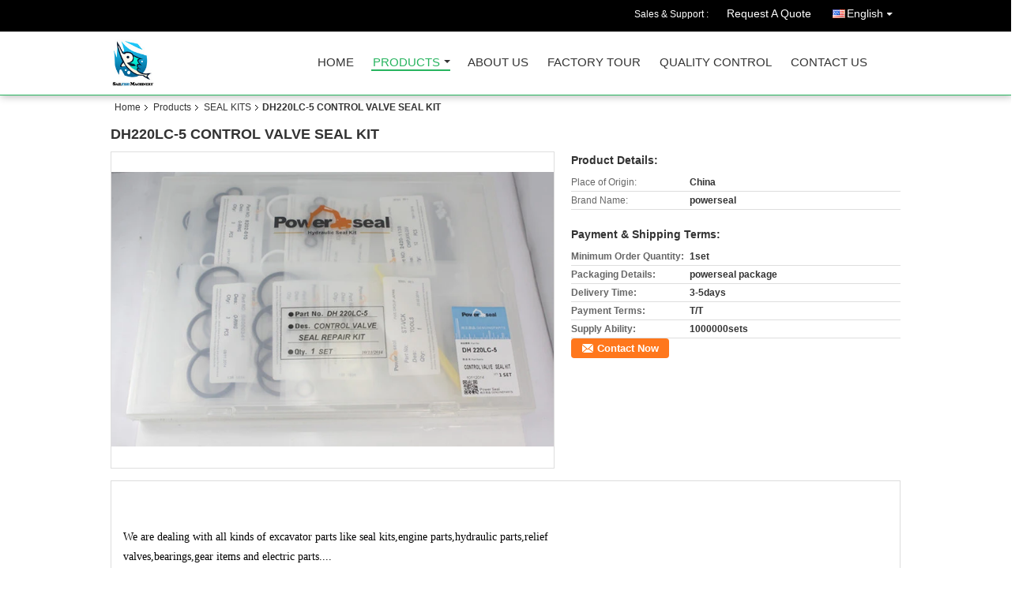

--- FILE ---
content_type: text/html
request_url: https://www.sailfish-machinery.com/sale-8201401-dh220lc-5-control-valve-seal-kit.html
body_size: 16425
content:

<!DOCTYPE html>
<html lang="en">
<head>
	<meta charset="utf-8">
	<meta http-equiv="X-UA-Compatible" content="IE=edge">
	<meta name="viewport" content="width=device-width, initial-scale=1">
    <title>DH220LC-5 CONTROL VALVE SEAL KIT</title>
    <meta name="keywords" content="SEAL KITS, DH220LC-5 CONTROL VALVE SEAL KIT, Quality SEAL KITS, SEAL KITS supplier" />
    <meta name="description" content="Quality SEAL KITS manufacturers & exporter - buy DH220LC-5 CONTROL VALVE SEAL KIT from China manufacturer." />
    <link type="text/css" rel="stylesheet"
          href="/images/global.css" media="all">
    <link type="text/css" rel="stylesheet"
          href="/photo/sailfish-machinery/sitetpl/style/common.css" media="all">
    <script type="text/javascript" src="/js/jquery.js"></script>
    <script type="text/javascript" src="/js/common.js"></script>
<meta property="og:title" content="DH220LC-5 CONTROL VALVE SEAL KIT" />
<meta property="og:description" content="Quality SEAL KITS manufacturers & exporter - buy DH220LC-5 CONTROL VALVE SEAL KIT from China manufacturer." />
<meta property="og:type" content="product" />
<meta property="og:availability" content="instock" />
<meta property="og:site_name" content="Guangzhou Sailfish Machinery&amp;Equipment Co., Ltd." />
<meta property="og:url" content="https://www.sailfish-machinery.com/sale-8201401-dh220lc-5-control-valve-seal-kit.html" />
<meta property="og:image" content="https://www.sailfish-machinery.com/photo/ps12564796-dh220lc_5_control_valve_seal_kit.jpg" />
<link rel="canonical" href="https://www.sailfish-machinery.com/sale-8201401-dh220lc-5-control-valve-seal-kit.html" />
<link rel="alternate" href="https://m.sailfish-machinery.com/sale-8201401-dh220lc-5-control-valve-seal-kit.html" media="only screen and (max-width: 640px)" />
<style type="text/css">
/*<![CDATA[*/
.consent__cookie {position: fixed;top: 0;left: 0;width: 100%;height: 0%;z-index: 100000;}.consent__cookie_bg {position: fixed;top: 0;left: 0;width: 100%;height: 100%;background: #000;opacity: .6;display: none }.consent__cookie_rel {position: fixed;bottom:0;left: 0;width: 100%;background: #fff;display: -webkit-box;display: -ms-flexbox;display: flex;flex-wrap: wrap;padding: 24px 80px;-webkit-box-sizing: border-box;box-sizing: border-box;-webkit-box-pack: justify;-ms-flex-pack: justify;justify-content: space-between;-webkit-transition: all ease-in-out .3s;transition: all ease-in-out .3s }.consent__close {position: absolute;top: 20px;right: 20px;cursor: pointer }.consent__close svg {fill: #777 }.consent__close:hover svg {fill: #000 }.consent__cookie_box {flex: 1;word-break: break-word;}.consent__warm {color: #777;font-size: 16px;margin-bottom: 12px;line-height: 19px }.consent__title {color: #333;font-size: 20px;font-weight: 600;margin-bottom: 12px;line-height: 23px }.consent__itxt {color: #333;font-size: 14px;margin-bottom: 12px;display: -webkit-box;display: -ms-flexbox;display: flex;-webkit-box-align: center;-ms-flex-align: center;align-items: center }.consent__itxt i {display: -webkit-inline-box;display: -ms-inline-flexbox;display: inline-flex;width: 28px;height: 28px;border-radius: 50%;background: #e0f9e9;margin-right: 8px;-webkit-box-align: center;-ms-flex-align: center;align-items: center;-webkit-box-pack: center;-ms-flex-pack: center;justify-content: center }.consent__itxt svg {fill: #3ca860 }.consent__txt {color: #a6a6a6;font-size: 14px;margin-bottom: 8px;line-height: 17px }.consent__btns {display: -webkit-box;display: -ms-flexbox;display: flex;-webkit-box-orient: vertical;-webkit-box-direction: normal;-ms-flex-direction: column;flex-direction: column;-webkit-box-pack: center;-ms-flex-pack: center;justify-content: center;flex-shrink: 0;}.consent__btn {width: 280px;height: 40px;line-height: 40px;text-align: center;background: #3ca860;color: #fff;border-radius: 4px;margin: 8px 0;-webkit-box-sizing: border-box;box-sizing: border-box;cursor: pointer;font-size:14px}.consent__btn:hover {background: #00823b }.consent__btn.empty {color: #3ca860;border: 1px solid #3ca860;background: #fff }.consent__btn.empty:hover {background: #3ca860;color: #fff }.open .consent__cookie_bg {display: block }.open .consent__cookie_rel {bottom: 0 }@media (max-width: 760px) {.consent__btns {width: 100%;align-items: center;}.consent__cookie_rel {padding: 20px 24px }}.consent__cookie.open {display: block;}.consent__cookie {display: none;}
/*]]>*/
</style>
<script type="text/javascript">
/*<![CDATA[*/
window.isvideotpl = 0;window.detailurl = '';
var isShowGuide=0;showGuideColor=0;var company_type = 4;var webim_domain = '';

var colorUrl = '';
var aisearch = 0;
var selfUrl = '';
window.playerReportUrl='/vod/view_count/report';
var query_string = ["Products","Detail"];
var g_tp = '';
var customtplcolor = 99106;
window.predomainsub = "";
/*]]>*/
</script>
</head>
<body>
<div class="cont_header cont_header_01">
   <style>
.f_header_main_raq .select_language dt div:hover,
.f_header_main_raq .select_language dt div:hover
 {
    color: #ce7500;;
    text-decoration: underline;
}
.f_header_main_raq .select_language dt div{
    color: #333;
}
</style>
<div class="f_header_main_raq">
        <div class="head_top">
        <div class="head_top_inner">
                        <span class="tel_num">Sales & Support : <font id="hourZone"></font> </span>
                        <a class="raq" target="_blank" title="Guangzhou Sailfish Machinery&amp;Equipment Co., Ltd." href="/contactnow.html">Request A Quote</a>                                        <div class="select_language_wrap" id="selectlang">
                                        <a id="tranimg" href="javascript:void(0)"   class="ope english">English<span class="w_arrow"></span>
                    </a>
                    <dl class="select_language">
                                                    <dt class="english">
                                                            <a title="China good quality ENGINE PARTS  on sales" href="https://www.sailfish-machinery.com/sale-8201401-dh220lc-5-control-valve-seal-kit.html">English</a>                            </dt>
                                                    <dt class="spanish">
                                                            <a title="China good quality ENGINE PARTS  on sales" href="https://spanish.sailfish-machinery.com/sale-8201401-dh220lc-5-control-valve-seal-kit.html">Spanish</a>                            </dt>
                                            </dl>
                </div>
                    </div>
    </div>
    <div class="head_bottom" id="head_menu">
        <a title="China ENGINE PARTS manufacturer" href="//www.sailfish-machinery.com"><img class="logo_wrap" onerror="$(this).parent().hide();" src="/logo.gif" alt="China ENGINE PARTS manufacturer" /></a>        <ul>
                                                                <li id="headHome" >
                        <a class="nav_a" target="_self" title="Guangzhou Sailfish Machinery&amp;Equipment Co., Ltd." href="/">Home</a>                    </li>
                                                                                <li id="productLi" class="cur">
                        <a class="nav_a" target="_self" title="Guangzhou Sailfish Machinery&amp;Equipment Co., Ltd." href="/products.html">Products</a>                        <div class="products">
                                                            <a title="ENGINE PARTS" href="/supplier-138319-engine-parts">ENGINE PARTS</a>                                                            <a title="SEAL KITS" href="/supplier-138321-seal-kits">SEAL KITS</a>                                                            <a title="HYDRAULIC PARTS" href="/supplier-138320-hydraulic-parts">HYDRAULIC PARTS</a>                                                            <a title="RELIEF VALVES" href="/supplier-138322-relief-valves">RELIEF VALVES</a>                                                            <a title="BEARING" href="/supplier-138323-bearing">BEARING</a>                                                            <a title="ELECTRIC PARTS" href="/supplier-138324-electric-parts">ELECTRIC PARTS</a>                                                            <a title="GEAR" href="/supplier-138325-gear">GEAR</a>                                                            <a title="CONTROL PILOT AND FOOT PEDAL" href="/supplier-220937-control-pilot-and-foot-pedal">CONTROL PILOT AND FOOT PEDAL</a>                                                            <a title="OIL PUMP" href="/supplier-220939-oil-pump">OIL PUMP</a>                                                            <a title="TURBOCHARGE" href="/supplier-220940-turbocharge">TURBOCHARGE</a>                                                    </div>
                    </li>
                                                                                <li id="headAboutUs" >
                        <a class="nav_a" target="_self" title="Guangzhou Sailfish Machinery&amp;Equipment Co., Ltd." href="/aboutus.html">About Us</a>                    </li>
                                                                                <li id="headFactorytour" >
                        <a class="nav_a" target="_self" title="Guangzhou Sailfish Machinery&amp;Equipment Co., Ltd." href="/factory.html">Factory Tour</a>                    </li>
                                                                                <li id="headQualityControl" >
                        <a class="nav_a" target="_self" title="Guangzhou Sailfish Machinery&amp;Equipment Co., Ltd." href="/quality.html">Quality Control</a>                    </li>
                                                                                <li id="headContactUs" >
                        <a class="nav_a" target="_self" title="Guangzhou Sailfish Machinery&amp;Equipment Co., Ltd." href="/contactus.html">Contact Us</a>                    </li>
                                                                </ul>
    </div>
    <div class="clearfix"></div>
</div>
    <script>
        var show_f_header_main_dealZoneHour = true;
    </script>

<script>
    if (window.addEventListener) {
        window.addEventListener("load", function() {
            f_headmenucur();
            if (document.getElementById("tranimg")) {
                $(document).click(function(event) {
                    if (event.currentTarget.activeElement.id != 'tranimg') {
                        $('.select_language').hide();
                    }
                });
            }
            $("#productLi").mouseover(function() {
                $(this).children(".products").show();
            })
            $("#productLi").mouseout(function() {
                $(this).children(".products").hide();
            })

            if ((typeof(show_f_header_main_dealZoneHour) != "undefined") && show_f_header_main_dealZoneHour) {
                f_header_main_dealZoneHour(
                    "00",
                    "09",
                    "00",
                    "18",
                    "86-20-82511063",
                    "");
            }
        }, false);
    } else {
        window.attachEvent("onload", function() {
            f_headmenucur();
            if (document.getElementById("tranimg")) {
                $(document).click(function(event) {
                    if (event.currentTarget.activeElement.id != 'tranimg') {
                        $('.select_language').hide();
                    }
                });
            }
            $("#productLi").mouseover(function() {
                $(this).children(".products").show();
            })
            $("#productLi").mouseout(function() {
                $(this).children(".products").hide();
            })

            if ((typeof(show_f_header_main_dealZoneHour) != "undefined") && show_f_header_main_dealZoneHour) {
                f_header_main_dealZoneHour(
                    "00",
                    "09",
                    "00",
                    "18",
                    "86-20-82511063",
                    "");
            }
        });
    }
    if (document.getElementById("tranimg").addEventListener) {
        document.getElementById("tranimg").addEventListener("click", function(event) {
            f_header_main_float_selectLanguage(event);
        }, false);
    } else {
        document.getElementById("tranimg").attachEvent("click", function(event) {
            f_header_main_float_selectLanguage(event);
        });
    }
</script>


<!-- 视频停止 -->
<script>
    $(function($) {
        var scroll = true
        var isUpScroll = false; //记录滚动条滚动方向
        $(window).scroll(function() {
            if (scroll) {
                scroll = false;
                setTimeout(() => {

                    //滚动条滚动方向判断
                    var scrollDirectionFunc = function(e) {
                        e = e || window.event;
                        if (e.wheelDelta) { //判断浏览器IE，谷歌滑轮事件
                            if (e.wheelDelta > 0) { //当滑轮向上滚动时
                                isUpScroll = true;
                            }
                            if (e.wheelDelta < 0) { //当滑轮向下滚动时
                                isUpScroll = false;
                            }
                        } else if (e.detail) { //Firefox滑轮事件
                            if (e.detail > 0) { //当滑轮向下滚动时
                                isUpScroll = false;
                            }
                            if (e.detail < 0) { //当滑轮向上滚动时
                                isUpScroll = true;
                            }
                        }
                    };
                    if (document.attachEvent) {
                        document.attachEvent('onmousewheel', scrollDirectionFunc);
                    }
                    //Firefox使用addEventListener添加滚轮事件
                    if (document.addEventListener) { //firefox
                        document.addEventListener('DOMMouseScroll', scrollDirectionFunc, false);
                    }
                    //Safari与Chrome属于同一类型
                    window.onmousewheel = document.onmousewheel = scrollDirectionFunc;
                    var wTop = $(window).height();
                    var dTop = $(document).scrollTop();
                    console.log($("video"))

                    $("video").each(function(index) {
                        let domTOP = $(this).offset().top
                        let domHeight = $(this).height()
                        console.log(isUpScroll, domTOP > dTop, domTOP < wTop + dTop)
                        if (!isUpScroll && domTOP + domHeight > dTop && domTOP + domHeight < wTop + dTop) {
                            $(this).get(0).play()
                        } else if (isUpScroll && domTOP > dTop && domTOP < wTop + dTop) {
                            $(this).get(0).play()
                        } else {
                            $(this).get(0).pause()

                        }
                    })
                    scroll = true;
                }, 310);
            }

        });
    })
</script></div>
<div class="cont_main_box cont_main_box5">
    <div class="cont_main_box_inner">
        <div class="f_header_breadcrumb">
    <a title="" href="/">Home</a>    <a title="" href="/products.html">Products</a><a title="" href="/supplier-138321-seal-kits">SEAL KITS</a><h2 class="index-bread" >DH220LC-5 CONTROL VALVE SEAL KIT</h2></div>
        <div class="f_product_detailmain_lr">
    <!--显示联系信息，商品名移动到这里-->
    <h1>DH220LC-5 CONTROL VALVE SEAL KIT</h1>
<div class="cont" style="position: relative;">
        <div class="cont_m">
        <table width="100%" height="100%">
            <tbody>
            <tr>
                <td style="vertical-align: middle;text-align: center;">
                    <a id="largeimg" target="_blank" title="DH220LC-5 CONTROL VALVE SEAL KIT" href="/photo/pl12564796-dh220lc_5_control_valve_seal_kit.jpg"><img id="productImg" rel="/photo/ps12564796-dh220lc_5_control_valve_seal_kit.jpg" src="/photo/pl12564796-dh220lc_5_control_valve_seal_kit.jpg" alt="DH220LC-5 CONTROL VALVE SEAL KIT" /></a>                </td>
            </tr>
            </tbody>
        </table>
    </div>
        <div class="cont_r cont_r_wide">
<!--显示联系信息，商品名移动到这里-->
        
        <h3>Product Details:</h3>
                    <table class="tables data" width="100%" border="0" cellpadding="0" cellspacing="0">
                <tbody>
                                    <tr>
                        <td class="p_name">Place of Origin:</td>
                        <td class="p_attribute">China</td>
                    </tr>
                                    <tr>
                        <td class="p_name">Brand Name:</td>
                        <td class="p_attribute">powerseal</td>
                    </tr>
                                                </tbody>
            </table>
        
                    <h3 style="margin-top: 20px;">Payment & Shipping Terms:</h3>
            <table class="tables data" width="100%" border="0" cellpadding="0" cellspacing="0">
                <tbody>
                                    <tr>
                        <th class="p_name">Minimum Order Quantity:</th>
                        <td class="p_attribute">1set</td>
                    </tr>
                                    <tr>
                        <th class="p_name">Packaging Details:</th>
                        <td class="p_attribute">powerseal package</td>
                    </tr>
                                    <tr>
                        <th class="p_name">Delivery Time:</th>
                        <td class="p_attribute">3-5days</td>
                    </tr>
                                    <tr>
                        <th class="p_name">Payment Terms:</th>
                        <td class="p_attribute">T/T</td>
                    </tr>
                                    <tr>
                        <th class="p_name">Supply Ability:</th>
                        <td class="p_attribute">1000000sets</td>
                    </tr>
                                                </tbody>
            </table>
                        <a href="/contactnow.html"
           onclick='setinquiryCookie("{\"showproduct\":1,\"pid\":\"8201401\",\"name\":\"DH220LC-5 CONTROL VALVE SEAL KIT\",\"source_url\":\"\\/sale-8201401-dh220lc-5-control-valve-seal-kit.html\",\"picurl\":\"\\/photo\\/pd12564796-dh220lc_5_control_valve_seal_kit.jpg\",\"propertyDetail\":[[\"Place of Origin\",\"China\"],[\"Brand Name\",\"powerseal\"],[\"Minimum Order Quantity\",\"1set\"],[\"Packaging Details\",\"powerseal package\"]],\"company_name\":null,\"picurl_c\":\"\\/photo\\/pc12564796-dh220lc_5_control_valve_seal_kit.jpg\",\"price\":\"\",\"username\":\"Fish Lee\",\"viewTime\":\"Last Login : 3 hours 26 minutes ago\",\"subject\":\"How much for your DH220LC-5 CONTROL VALVE SEAL KIT\",\"countrycode\":\"\"}");' class="btn contact_btn"
           style="display: inline-block;background:#ff771c url(/images/css-sprite.png) -260px -214px;color:#fff;padding:0 13px 0 33px;width:auto;height:25px;line-height:26px;border:0;font-size:13px;border-radius:4px;font-weight:bold;text-decoration: none;">Contact Now</a>
            </div>
    <div class="clearfix"></div>
</div>
</div>


<script>
    var updown = '';
    var scrollFunc = function(e) {

        e = e || window.event;
        if (e.wheelDelta) {  //判断浏览器IE，谷歌滑轮事件
            if (e.wheelDelta > 0) { //当滑轮向上滚动时
                updown = 'up';
            }
            if (e.wheelDelta < 0) { //当滑轮向下滚动时
                updown = 'down';
            }
        } else if (e.detail) {  //Firefox滑轮事件
            if (e.detail > 0) { //当滑轮向下滚动时
                updown = 'up';
            }
            if (e.detail < 0) { //当滑轮向上滚动时
                updown = 'down';
            }
        }

    };
    if (document.attachEvent) {
        document.attachEvent('onmousewheel', scrollFunc);

    }
    //Firefox使用addEventListener添加滚轮事件
    if (document.addEventListener) {//firefox
        document.addEventListener('DOMMouseScroll', scrollFunc, false);
    }
    //Safari与Chrome属于同一类型
    window.onmousewheel = document.onmousewheel = scrollFunc;
    var prodoctInfovideoSetTime = true;
    $(window).scroll(function() {

        if (prodoctInfovideoSetTime) {
            videoSetTime = false;

            setTimeout(function() {
                var windowTop = $(window).scrollTop();
                $('.f_product_detailmain_lr .cont_m').each(function(index, item) {
                        var videoHeight = $(item).get(0).offsetHeight;
                        var vHeightSmail = $(item).offset().top;
                        var vHeight = $(item).offset().top + videoHeight;
                        if (updown === 'up') {
                            if (windowTop < vHeightSmail) {
                                var video = $(item).find('video');
                                if (video[0]) {
                                    var videoItem = video.get(0);
                                    videoItem.play();
                                }
                            } else {
                                var video = $(item).find(' video');
                                if (video[0]) {
                                    var videoItem = video.get(0);
                                    videoItem.pause();
                                }
                            }
                        } else {
                            if (windowTop < vHeight) {
                                var video = $(item).find('video');
                                if (video[0]) {
                                    var videoItem = video.get(0);
                                    videoItem.play();
                                }
                            } else {
                                var video = $(item).find('video');
                                if (video[0]) {
                                    var videoItem = video.get(0);
                                    videoItem.pause();
                                }
                            }
                        }
                    },
                );
                prodoctInfovideoSetTime = true;
            }, 300);
        }
    });
</script>

<script type="text/javascript">
    var areaList = [
        {image:'/photo/pl12564796-dh220lc_5_control_valve_seal_kit.jpg',bigimage:'/photo/ps12564796-dh220lc_5_control_valve_seal_kit.jpg'}];
    $(document).ready(function () {
        if (!$('#slidePic')[0])
            return;
        var i = 0, p = $('#slidePic ul'), pList = $('#slidePic ul li'), len = pList.length;
        var elePrev = $('#prev'), eleNext = $('#next');
        var w = 87, num = 4;
        if (len <= num)
            eleNext.addClass('gray');

        function prev() {
            if (elePrev.hasClass('gray')) {
                return;
            }
            p.animate({
                marginTop: -(--i) * w
            }, 500);
            if (i < len - num) {
                eleNext.removeClass('gray');
            }
            if (i == 0) {
                elePrev.addClass('gray');
            }
        }

        function next() {
            if (eleNext.hasClass('gray')) {
                return;
            }
            p.animate({
                marginTop: -(++i) * w
            }, 500);
            if (i != 0) {
                elePrev.removeClass('gray');
            }
            if (i == len - num) {
                eleNext.addClass('gray');
            }
        }

        elePrev.bind('click', prev);
        eleNext.bind('click', next);
        pList.each(function (n, v) {
            $(this).click(function () {
                if (n !== 0) {
                    $(".f-product-detailmain-lr-video").css({
                        display: "none"
                    })
                } else {
                    $(".f-product-detailmain-lr-video").css({
                        display: "block"
                    })
                }
                $('#slidePic ul li.active').removeClass('active');
                $(this).addClass('active');
                show(n);
            }).mouseover(function () {
                $(this).addClass('active');
            }).mouseout(function () {
                $(this).removeClass('active');
            })
        });

        function show(i) {
            var ad = areaList[i];
            $('#productImg').attr('src', ad.image);
            $('#productImg').attr('rel', ad.bigimage);
            $('#largeimg').attr('href', ad.bigimage);
        }

    });
    (function ($) {
        $.fn.imagezoom = function (options) {
            var settings = {
                xzoom: 310,
                yzoom: 380,
                offset: 10,
                position: "BTR",
                preload: 1
            };
            if (options) {
                $.extend(settings, options);
            }
            var noalt = '';
            var self = this;
            $(this).bind("mouseenter", function (ev) {
                var imageLeft = $(this).offset().left;//元素左边距
                var imageTop = $(this).offset().top;//元素顶边距
                var imageWidth = $(this).get(0).offsetWidth;//图片宽度
                var imageHeight = $(this).get(0).offsetHeight;//图片高度
                var boxLeft = $(this).parent().offset().left;//父框左边距
                var boxTop = $(this).parent().offset().top;//父框顶边距
                var boxWidth = $(this).parent().width();//父框宽度
                var boxHeight = $(this).parent().height();//父框高度
                noalt = $(this).attr("alt");//图片标题
                var bigimage = $(this).attr("rel");//大图地址
                $(this).attr("alt", '');//清空图片alt
                if ($("div.zoomDiv").get().length == 0) {
                    $(".f_product_detailmain_lr .cont_r").append("<div class='zoomDiv'><img class='bigimg' src='" + bigimage + "'/></div>");
                    $(document.body).append("<div class='zoomMask'>&nbsp;</div>");//放大镜框及遮罩
                }
                if (settings.position == "BTR") {
                    if (boxLeft + boxWidth + settings.offset + settings.xzoom > screen.width) {
                        leftpos = boxLeft - settings.offset - settings.xzoom;
                    } else {
                        leftpos = boxLeft + boxWidth + settings.offset;
                    }
                } else {
                    leftpos = imageLeft - settings.xzoom - settings.offset;
                    if (leftpos < 0) {
                        leftpos = imageLeft + imageWidth + settings.offset;
                    }
                }
                //$("div.zoomDiv").css({ top: 0,left: 0 });
                //   $("div.zoomDiv").width(settings.xzoom);
                //   $("div.zoomDiv").height(settings.yzoom);
                $("div.zoomDiv").show();
                $(this).css('cursor', 'crosshair');
                $(document.body).mousemove(function (e) {
                    mouse = new MouseEvent(e);
                    if (mouse.x < imageLeft || mouse.x > imageLeft + imageWidth || mouse.y < imageTop || mouse.y > imageTop + imageHeight) {
                        mouseOutImage();
                        return;
                    }
                    var bigwidth = $(".bigimg").get(0).offsetWidth;
                    var bigheight = $(".bigimg").get(0).offsetHeight;
                    var scaley = 'x';
                    var scalex = 'y';
                    if (isNaN(scalex) | isNaN(scaley)) {
                        var scalex = (bigwidth / imageWidth);
                        var scaley = (bigheight / imageHeight);
                        $("div.zoomMask").width((settings.xzoom) / scalex);
                        $("div.zoomMask").height((settings.yzoom) / scaley);
                        if (scalex == 1) {
                            $("div.zoomMask").width(100);
                        }
                        if (scaley == 1) {
                            $("div.zoomMask").height(120);
                        }
                        $("div.zoomMask").css('visibility', 'visible');
                    }
                    xpos = mouse.x - $("div.zoomMask").width() / 2;
                    ypos = mouse.y - $("div.zoomMask").height() / 2;
                    xposs = mouse.x - $("div.zoomMask").width() / 2 - imageLeft;
                    yposs = mouse.y - $("div.zoomMask").height() / 2 - imageTop;
                    xpos = (mouse.x - $("div.zoomMask").width() / 2 < imageLeft) ? imageLeft : (mouse.x + $("div.zoomMask").width() / 2 > imageWidth + imageLeft) ? (imageWidth + imageLeft - $("div.zoomMask").width()) : xpos;
                    ypos = (mouse.y - $("div.zoomMask").height() / 2 < imageTop) ? imageTop : (mouse.y + $("div.zoomMask").height() / 2 > imageHeight + imageTop) ? (imageHeight + imageTop - $("div.zoomMask").height()) : ypos;
                    $("div.zoomMask").css({top: ypos, left: xpos});
                    $("div.zoomDiv").get(0).scrollLeft = xposs * scalex;
                    $("div.zoomDiv").get(0).scrollTop = yposs * scaley;
                });
            });

            function mouseOutImage() {
                $(self).attr("alt", noalt);
                $(document.body).unbind("mousemove");
                $("div.zoomMask").remove();
                $("div.zoomDiv").remove();
            }

            //预加载
            count = 0;
            if (settings.preload) {
                $('body').append("<div style='display:none;' class='jqPreload" + count + "'></div>");
                $(this).each(function () {
                    var imagetopreload = $(this).attr("rel");
                    var content = jQuery('div.jqPreload' + count + '').html();
                    jQuery('div.jqPreload' + count + '').html(content + '<img src=\"' + imagetopreload + '\">');
                });
            }
        }
    })(jQuery);

    function MouseEvent(e) {
        this.x = e.pageX;
        this.y = e.pageY;
    }

    $(function () {
        $("#productImg").imagezoom();
    });

    function setinquiryCookie(attr) {
        var exp = new Date();
        exp.setTime(exp.getTime() + 60 * 1000);
        document.cookie = 'inquiry_extr=' + escape(attr) + ";expires=" + exp.toGMTString();
    }
</script>
       <div class="no_product_detaildesc" id="anchor_product_desc">
<div class="title"> Detailed Product Description</div>

<div class="details_wrap">
    <div class="clearfix"></div>
    <p>
		<p>&nbsp;</p>

<p>&nbsp;</p>

<p><span style="color:black; font-family:verdana"><span style="color:black; font-family:verdana"><span style="color:black; font-family:verdana"><span style="color:black; font-family:verdana"><span style="color:black; font-family:verdana">We are dealing with all kinds of excavator parts like seal kits,engine parts,hydraulic parts,relief </span></span></span></span></span></p>

<p><span style="color:black; font-family:verdana"><span style="color:black; font-family:verdana"><span style="color:black; font-family:verdana"><span style="color:black; font-family:verdana"><span style="color:black; font-family:verdana">valves,bearings,gear items and electric parts....</span></span></span></span></span></p>

<p><span style="color:black; font-family:verdana"><span style="color:black; font-family:verdana"><span style="color:black; font-family:verdana">&nbsp;</span></span></span></p>

<p>&nbsp;</p>

<p>&nbsp;</p>

<table border="0" cellpadding="0" cellspacing="0" style="width:653px">
	<tbody>
		<tr>
			<td style="height:29px; width:141px"><span style="color:black; font-family:verdana"><span style="color:black; font-family:verdana"><span style="color:black; font-family:verdana"><span style="color:black; font-family:verdana"><span style="color:black; font-family:verdana">Contacts:</span></span></span></span></span></td>
			<td colspan="4" style="width:512px"><span style="color:black; font-family:verdana"><span style="color:black; font-family:verdana"><span style="color:black; font-family:verdana"><span style="color:black; font-family:verdana"><span style="color:black; font-family:verdana">Email:547419390@qq.com</span></span></span></span></span></td>
		</tr>
		<tr>
			<td style="height:29px"><span style="color:black; font-family:verdana"><span style="color:black; font-family:verdana"><span style="color:black; font-family:verdana"><span style="color:black; font-family:verdana"><span style="color:black; font-family:verdana">　</span></span></span></span></span></td>
			<td colspan="4"><span style="color:black; font-family:verdana"><span style="color:black; font-family:verdana"><span style="color:black; font-family:verdana"><span style="color:black; font-family:verdana"><span style="color:black; font-family:verdana">Skype:fuerde-fish</span></span></span></span></span></td>
		</tr>
		<tr>
			<td style="height:29px"><span style="color:black; font-family:verdana"><span style="color:black; font-family:verdana"><span style="color:black; font-family:verdana"><span style="color:black; font-family:verdana"><span style="color:black; font-family:verdana">　</span></span></span></span></span></td>
			<td colspan="4"><span style="color:black; font-family:verdana"><span style="color:black; font-family:verdana"><span style="color:black; font-family:verdana"><span style="color:black; font-family:verdana"><span style="color:black; font-family:verdana">Tel:0086-18620720465(whatsapp,viber,wechat)</span></span></span></span></span></td>
		</tr>
	</tbody>
</table>

<p>&nbsp;</p>

<p><span style="color:black; font-family:verdana"><span style="color:black; font-family:verdana"><span style="color:black; font-family:verdana"><span style="color:black; font-family:verdana"><span style="color:black; font-family:verdana">Seal kit: </span></span></span></span></span></p>

<p>&nbsp;</p>

<p>&nbsp;</p>

<table border="0" cellpadding="0" cellspacing="0" style="width:909px">
	<tbody>
		<tr>
			<td rowspan="4" style="height:120px; width:141px"><span style="color:black; font-family:verdana"><span style="color:black; font-family:verdana"><span style="color:black; font-family:verdana"><span style="color:black; font-family:verdana"><span style="color:black; font-family:verdana">SEAL KIT</span></span></span></span></span></td>
			<td colspan="2" style="width:256px"><span style="color:black; font-family:verdana"><span style="color:black; font-family:verdana"><span style="color:black; font-family:verdana"><span style="color:black; font-family:verdana"><span style="color:black; font-family:verdana">HYDRAULIC PUMP SEAL KIT</span></span></span></span></span></td>
			<td colspan="2" style="width:256px"><span style="color:black; font-family:verdana"><span style="color:black; font-family:verdana"><span style="color:black; font-family:verdana"><span style="color:black; font-family:verdana"><span style="color:black; font-family:verdana">SWING MOTOR SEAL KIT</span></span></span></span></span></td>
			<td colspan="2" style="width:256px"><span style="color:black; font-family:verdana"><span style="color:black; font-family:verdana"><span style="color:black; font-family:verdana"><span style="color:black; font-family:verdana"><span style="color:black; font-family:verdana">TRAVEL MOTOR SEAL KIT</span></span></span></span></span></td>
		</tr>
		<tr>
			<td colspan="2" style="height:30px"><span style="color:black; font-family:verdana"><span style="color:black; font-family:verdana"><span style="color:black; font-family:verdana"><span style="color:black; font-family:verdana"><span style="color:black; font-family:verdana">BOOM CYLINDER SEAL KIT</span></span></span></span></span></td>
			<td colspan="2"><span style="color:black; font-family:verdana"><span style="color:black; font-family:verdana"><span style="color:black; font-family:verdana"><span style="color:black; font-family:verdana"><span style="color:black; font-family:verdana">ARM CYLINDER SEAL KIT</span></span></span></span></span></td>
			<td colspan="2"><span style="color:black; font-family:verdana"><span style="color:black; font-family:verdana"><span style="color:black; font-family:verdana"><span style="color:black; font-family:verdana"><span style="color:black; font-family:verdana">BUCKET CYLINDER SEAL KIT</span></span></span></span></span></td>
		</tr>
		<tr>
			<td colspan="2" style="height:30px"><span style="color:black; font-family:verdana"><span style="color:black; font-family:verdana"><span style="color:black; font-family:verdana"><span style="color:black; font-family:verdana"><span style="color:black; font-family:verdana">CONTROL VALVE SEAL KIT</span></span></span></span></span></td>
			<td colspan="2"><span style="color:black; font-family:verdana"><span style="color:black; font-family:verdana"><span style="color:black; font-family:verdana"><span style="color:black; font-family:verdana"><span style="color:black; font-family:verdana">CENTER JOINT SEAL KIT</span></span></span></span></span></td>
			<td colspan="2"><span style="color:black; font-family:verdana"><span style="color:black; font-family:verdana"><span style="color:black; font-family:verdana"><span style="color:black; font-family:verdana"><span style="color:black; font-family:verdana">ADJUST SEAL KIT</span></span></span></span></span></td>
		</tr>
		<tr>
			<td colspan="2" style="height:30px"><span style="color:black; font-family:verdana"><span style="color:black; font-family:verdana"><span style="color:black; font-family:verdana"><span style="color:black; font-family:verdana"><span style="color:black; font-family:verdana">GEAR PUMP SEAL REPAIR KIT</span></span></span></span></span></td>
			<td colspan="2"><span style="color:black; font-family:verdana"><span style="color:black; font-family:verdana"><span style="color:black; font-family:verdana"><span style="color:black; font-family:verdana"><span style="color:black; font-family:verdana">SERVO VALVE SEAL KIT</span></span></span></span></span></td>
			<td colspan="2"><span style="color:black; font-family:verdana"><span style="color:black; font-family:verdana"><span style="color:black; font-family:verdana"><span style="color:black; font-family:verdana"><span style="color:black; font-family:verdana">PILOT VALVE SEAL KIT</span></span></span></span></span></td>
		</tr>
	</tbody>
</table>

<p>&nbsp;</p>

<p><span style="color:black; font-family:verdana"><span style="color:black; font-family:verdana"><span style="color:black; font-family:verdana"><span style="color:black; font-family:verdana"><span style="color:black; font-family:verdana">Hydraulic parts:</span></span></span></span></span></p>

<p><span style="color:black; font-family:verdana"><span style="color:black; font-family:verdana"><span style="color:black; font-family:verdana"><span style="color:black; font-family:verdana"><span style="color:black; font-family:verdana">Cylinder block,valve plate,piston,set plate,ball guide,shoe plate,gear pump,cam rocker,cradle,drive shaft,servo piston,servo piston pin,center pin,coil spring,regulator and so on.</span></span></span></span></span></p>

<p><span style="color:black; font-family:verdana"><span style="color:black; font-family:verdana"><span style="color:black; font-family:verdana"><span style="color:black; font-family:verdana"><span style="color:black; font-family:verdana">Different models:</span></span></span></span></span></p>

<p>&nbsp;</p>

<p>&nbsp;</p>

<table border="0" cellpadding="0" cellspacing="0" style="height:959px; width:996px">
	<tbody>
		<tr>
			<td style="height:68px; width:192px"><span style="color:black; font-family:verdana"><span style="color:black; font-family:verdana"><span style="color:black; font-family:verdana"><span style="color:black; font-family:verdana"><span style="color:black; font-family:verdana">KAWASAKI</span></span></span></span></span></td>
			<td colspan="7" style="width:903px"><span style="color:black; font-family:verdana"><span style="color:black; font-family:verdana"><span style="color:black; font-family:verdana"><span style="color:black; font-family:verdana"><span style="color:black; font-family:verdana">K3V63DT/BDT,K3V112DT/BDT,K3V140,K3V180,K5V80,K5V140,<br />
			K5V160,K5V200,K7V63,K3SP36B/C,NVK45,NV64,NV70,NV90,NV111,NV172,KVC925,KVC932,<br />
			M2X63,M2X96,M2X120,M2X146,M2X150,MX150,M2X210,M5X130,M5X180.</span></span></span></span></span></td>
		</tr>
		<tr>
			<td style="height:66px"><span style="color:black; font-family:verdana"><span style="color:black; font-family:verdana"><span style="color:black; font-family:verdana"><span style="color:black; font-family:verdana"><span style="color:black; font-family:verdana">KOMATSU</span></span></span></span></span></td>
			<td colspan="7" style="width:903px"><span style="color:black; font-family:verdana"><span style="color:black; font-family:verdana"><span style="color:black; font-family:verdana"><span style="color:black; font-family:verdana"><span style="color:black; font-family:verdana">HPV35,HPV55,HPV75,HPV90,HPV95,HPV140(HPV125K),HPV132,HPV160,HPV165, KMF41,KMF90,KMF125,PC30UU,PC35MR,PC45,PC50,PC55,PC30-7,PC75UU,PC78US-6,PC40-8,PC40-7,PC50</span></span></span></span></span></td>
		</tr>
		<tr>
			<td style="height:53px"><span style="color:black; font-family:verdana"><span style="color:black; font-family:verdana"><span style="color:black; font-family:verdana"><span style="color:black; font-family:verdana"><span style="color:black; font-family:verdana">HITACHI</span></span></span></span></span></td>
			<td colspan="7" style="width:903px"><span style="color:black; font-family:verdana"><span style="color:black; font-family:verdana"><span style="color:black; font-family:verdana"><span style="color:black; font-family:verdana"><span style="color:black; font-family:verdana">HPV091ES/DS/EW/DW,HPV050,HPK055K,HPV0118,HPV116,HPV145.AP5S53,AP5S67.<br />
			HMGC32,HMGF35,HMGF36,HMT36FA,HMGC48,HMGF57,HMGF68,HMSO72.</span></span></span></span></span></td>
		</tr>
		<tr>
			<td style="height:67px"><span style="color:black; font-family:verdana"><span style="color:black; font-family:verdana"><span style="color:black; font-family:verdana"><span style="color:black; font-family:verdana"><span style="color:black; font-family:verdana">CATPILLAR</span></span></span></span></span></td>
			<td colspan="7" style="width:903px"><span style="color:black; font-family:verdana"><span style="color:black; font-family:verdana"><span style="color:black; font-family:verdana"><span style="color:black; font-family:verdana"><span style="color:black; font-family:verdana">SPK10/10,AP12(E200B/E320B),SPV10/10,VRD63,SBS80,SBS120,SBS140,MCB172.Cat12G,Cat14G,Cat16G,Cat120G,Cat140G,Cat215,Cat225,Cat235,Cat245</span></span></span></span></span></td>
		</tr>
		<tr>
			<td style="height:52px"><span style="color:black; font-family:verdana"><span style="color:black; font-family:verdana"><span style="color:black; font-family:verdana"><span style="color:black; font-family:verdana"><span style="color:black; font-family:verdana">SHIBAURA</span></span></span></span></span></td>
			<td colspan="7" style="width:903px"><span style="color:black; font-family:verdana"><span style="color:black; font-family:verdana"><span style="color:black; font-family:verdana"><span style="color:black; font-family:verdana"><span style="color:black; font-family:verdana">PVB90/PVB92/PVC80/PVC90/Tadano100(PVA8282)<br />
			SG015,SG02,SG025,SG04,SG08,SG12,SG20</span></span></span></span></span></td>
		</tr>
		<tr>
			<td style="height:243px"><span style="color:black; font-family:verdana"><span style="color:black; font-family:verdana"><span style="color:black; font-family:verdana"><span style="color:black; font-family:verdana"><span style="color:black; font-family:verdana">UCHIDA&amp;REXROTH</span></span></span></span></span></td>
			<td colspan="7" style="width:903px"><span style="color:black; font-family:verdana"><span style="color:black; font-family:verdana"><span style="color:black; font-family:verdana"><span style="color:black; font-family:verdana"><span style="color:black; font-family:verdana">A4VSO40/A4VSO45/A4VSO50/A4VSO50/A4VSO56/A4VSO71/A4VSO125/A4VSO250<br />
			A4VG28/A4VG40/A4VG56/A4VG71/A4VG90/A4VG125/A4VG180/A4VG250&nbsp;&nbsp;&nbsp;&nbsp;&nbsp; A6VM28/A6VM55/A6VM80/A6VM107/A6VM140/A6VM160/A6VM200/A6VM250<br />
			A6VE28/A6VE55/A6VE80/A6VE107/A6VE160/A6VE250 A10VSO10/A10VSO18/A10VSO28/A10VSO45/A10VSO71/A10VSO100/A10VSO140/A10VO18/A10VO45/A10VO60/A10VO63/A10VO85 /A10VO71/A10VO100/A10VO140<br />
			A11VO40/A11VO60/A11VO75/A11VO95/A11VO130/A11VO145/A11VO160/A11VO190/A11VO200/A11VO210/A11VO250/A11VO260<br />
			A11VLO40/A11VLO60/A11VLO75/A11VLO95/A11VLO130/A11VLO145/A11VLO160/A11VLO190 /A11VLO250/A11VLO260<br />
			A8V55,A8V59,A8V86,A8V107,A8V0107,A8V115,A8V0140,<br />
			A8V0160,A8V0200,A8V172,A7V0250,AP2D21,AP2D25,AP2D36.<br />
			A10V17,A10V21,A10V28,A10VSO28,A10V40,A10V43,A10V071,A7V80,A3V107.</span></span></span></span></span></td>
		</tr>
		<tr>
			<td style="height:66px"><span style="color:black; font-family:verdana"><span style="color:black; font-family:verdana"><span style="color:black; font-family:verdana"><span style="color:black; font-family:verdana"><span style="color:black; font-family:verdana">KAYABA</span></span></span></span></span></td>
			<td colspan="7" style="width:903px"><span style="color:black; font-family:verdana"><span style="color:black; font-family:verdana"><span style="color:black; font-family:verdana"><span style="color:black; font-family:verdana"><span style="color:black; font-family:verdana">PSVD2-13E/PSVD2-16E/PSVD2-17E/PSVD2-21E/PSVD2-26E/PSVD2-27E/PSVD2-57E&nbsp;&nbsp;&nbsp;&nbsp;&nbsp;&nbsp;&nbsp;&nbsp;&nbsp;&nbsp;&nbsp;&nbsp;&nbsp;&nbsp;&nbsp;&nbsp;&nbsp;&nbsp;&nbsp;&nbsp;&nbsp;&nbsp;&nbsp;&nbsp;&nbsp;&nbsp;&nbsp;&nbsp;&nbsp;&nbsp;&nbsp;&nbsp;&nbsp;&nbsp;&nbsp;&nbsp;&nbsp;&nbsp;&nbsp;&nbsp;&nbsp;&nbsp;&nbsp;&nbsp;&nbsp;&nbsp;&nbsp;&nbsp;&nbsp;&nbsp;&nbsp;&nbsp;&nbsp;&nbsp;&nbsp;&nbsp;&nbsp;&nbsp;&nbsp;&nbsp;&nbsp;&nbsp;&nbsp;&nbsp;&nbsp;&nbsp;&nbsp;&nbsp;&nbsp;&nbsp;&nbsp;&nbsp;&nbsp;&nbsp;&nbsp;&nbsp;&nbsp;&nbsp;&nbsp;&nbsp;&nbsp;&nbsp;&nbsp;&nbsp;&nbsp;&nbsp;&nbsp; PSV2-55,PSV2-63,MSF170,MAG85,MAG150VP,MSF170.MSF200</span></span></span></span></span></td>
		</tr>
		<tr>
			<td style="height:52px"><span style="color:black; font-family:verdana"><span style="color:black; font-family:verdana"><span style="color:black; font-family:verdana"><span style="color:black; font-family:verdana"><span style="color:black; font-family:verdana">TEIJIN</span></span></span></span></span></td>
			<td colspan="7"><span style="color:black; font-family:verdana"><span style="color:black; font-family:verdana"><span style="color:black; font-family:verdana"><span style="color:black; font-family:verdana"><span style="color:black; font-family:verdana">GM04,GM05,GM06,GM08,GM09,GM15,GM17,GM18,GM35VL,GM35VA,GM17,GM18,GM38VB,GM23.</span></span></span></span></span></td>
		</tr>
		<tr>
			<td style="height:46px"><span style="color:black; font-family:verdana"><span style="color:black; font-family:verdana"><span style="color:black; font-family:verdana"><span style="color:black; font-family:verdana"><span style="color:black; font-family:verdana">SAUER DANFOSS</span></span></span></span></span></td>
			<td colspan="7" style="width:903px"><span style="color:black; font-family:verdana"><span style="color:black; font-family:verdana"><span style="color:black; font-family:verdana"><span style="color:black; font-family:verdana"><span style="color:black; font-family:verdana">PV90R55/PV90R75/PV90R100/PV90R130/PV90R180/PV90R250</span></span></span></span></span></td>
		</tr>
		<tr>
			<td style="height:46px"><span style="color:black; font-family:verdana"><span style="color:black; font-family:verdana"><span style="color:black; font-family:verdana"><span style="color:black; font-family:verdana"><span style="color:black; font-family:verdana">LINDE</span></span></span></span></span></td>
			<td colspan="7"><span style="color:black; font-family:verdana"><span style="color:black; font-family:verdana"><span style="color:black; font-family:verdana"><span style="color:black; font-family:verdana"><span style="color:black; font-family:verdana">HPR75/HPR90/HPR100/HPR130/HPR105/HPR160</span></span></span></span></span></td>
		</tr>
		<tr>
			<td style="height:46px"><span style="color:black; font-family:verdana"><span style="color:black; font-family:verdana"><span style="color:black; font-family:verdana"><span style="color:black; font-family:verdana"><span style="color:black; font-family:verdana">EATON</span></span></span></span></span></td>
			<td colspan="7" style="width:903px"><span style="color:black; font-family:verdana"><span style="color:black; font-family:verdana"><span style="color:black; font-family:verdana"><span style="color:black; font-family:verdana"><span style="color:black; font-family:verdana">PVE12/PVE19/PVE21/TATA1919/MFE19/PVH57/PVH74/PVH98/PVH131/PVH141</span></span></span></span></span></td>
		</tr>
		<tr>
			<td style="height:71px"><span style="color:black; font-family:verdana"><span style="color:black; font-family:verdana"><span style="color:black; font-family:verdana"><span style="color:black; font-family:verdana"><span style="color:black; font-family:verdana">NACHI</span></span></span></span></span></td>
			<td colspan="7" style="width:903px"><span style="color:black; font-family:verdana"><span style="color:black; font-family:verdana"><span style="color:black; font-family:verdana"><span style="color:black; font-family:verdana"><span style="color:black; font-family:verdana">PVD-1B-23/PVD-1B-28/PVD-1B-32/PVD-1B-34/PVD-2B-36/PVD-2B-38/PVD-2B-40/PVD-2B-42/PVD-3B-54/PVD-3B-56&nbsp;&nbsp;&nbsp;&nbsp;&nbsp;&nbsp;&nbsp;&nbsp;&nbsp;&nbsp;&nbsp;&nbsp;&nbsp;&nbsp;&nbsp;&nbsp;&nbsp;&nbsp;&nbsp;&nbsp;&nbsp;&nbsp;&nbsp;&nbsp;&nbsp;&nbsp;&nbsp;&nbsp;&nbsp;&nbsp;&nbsp;&nbsp;&nbsp;&nbsp;&nbsp;&nbsp;&nbsp;&nbsp;&nbsp;&nbsp;&nbsp;&nbsp;&nbsp; PVD-3B-60/PVD-3B-66<br />
			PZ-6B-180/PZ-6B-220/PVK-2B-505/PVK-2B-50</span></span></span></span></span></td>
		</tr>
		<tr>
			<td style="height:42px; width:192px"><span style="color:black; font-family:verdana"><span style="color:black; font-family:verdana"><span style="color:black; font-family:verdana"><span style="color:black; font-family:verdana"><span style="color:black; font-family:verdana">Liebherr:</span></span></span></span></span></td>
			<td colspan="7"><span style="color:black; font-family:verdana"><span style="color:black; font-family:verdana"><span style="color:black; font-family:verdana"><span style="color:black; font-family:verdana"><span style="color:black; font-family:verdana">LPVD35/LPVD45/LPVD64/LPVD75/LPVD90/LPVD100/LPVD125/LPVD140/LPVD165/LPVD225/LPVD250</span></span></span></span></span></td>
		</tr>
	</tbody>
</table>

<p><span style="color:black; font-family:verdana"><span style="color:black; font-family:verdana"><span style="color:black; font-family:verdana"><span style="color:black; font-family:verdana"><span style="color:black; font-family:verdana">Engine model:</span></span></span></span></span></p>

<p>&nbsp;</p>

<p>&nbsp;</p>

<p>&nbsp;</p>

<table border="0" cellpadding="0" cellspacing="0" style="height:279px; width:704px">
	<tbody>
		<tr>
			<td style="height:30px; width:141px"><span style="color:black; font-family:verdana"><span style="color:black; font-family:verdana"><span style="color:black; font-family:verdana"><span style="color:black; font-family:verdana"><span style="color:black; font-family:verdana">KOMATSU</span></span></span></span></span></td>
			<td colspan="7" style="width:903px"><span style="color:black; font-family:verdana"><span style="color:black; font-family:verdana"><span style="color:black; font-family:verdana"><span style="color:black; font-family:verdana"><span style="color:black; font-family:verdana">4D95,4D130,6D95,6D102,6D105,6D107,6D108,6D110,6D114,6D120,6D125,6D130,6D140,6D155</span></span></span></span></span></td>
		</tr>
		<tr>
			<td style="height:30px"><span style="color:black; font-family:verdana"><span style="color:black; font-family:verdana"><span style="color:black; font-family:verdana"><span style="color:black; font-family:verdana"><span style="color:black; font-family:verdana">ISUZU</span></span></span></span></span></td>
			<td colspan="7"><span style="color:black; font-family:verdana"><span style="color:black; font-family:verdana"><span style="color:black; font-family:verdana"><span style="color:black; font-family:verdana"><span style="color:black; font-family:verdana">6BB1,6BD1,6BG1,4BD1,4BG1,4JB1,4JG1,4LE1,4LE2,4HF1,4HG1,4HK1,6HF1,6HE1,6HK1,6HH1,6SD1,6RB1,6WG1</span></span></span></span></span></td>
		</tr>
		<tr>
			<td style="height:30px"><span style="color:black; font-family:verdana"><span style="color:black; font-family:verdana"><span style="color:black; font-family:verdana"><span style="color:black; font-family:verdana"><span style="color:black; font-family:verdana">CUMMINS</span></span></span></span></span></td>
			<td colspan="7"><span style="color:black; font-family:verdana"><span style="color:black; font-family:verdana"><span style="color:black; font-family:verdana"><span style="color:black; font-family:verdana"><span style="color:black; font-family:verdana">4BT,6BT,6CT,NT855,L10,M11,K19</span></span></span></span></span></td>
		</tr>
		<tr>
			<td style="height:30px"><span style="color:black; font-family:verdana"><span style="color:black; font-family:verdana"><span style="color:black; font-family:verdana"><span style="color:black; font-family:verdana"><span style="color:black; font-family:verdana">HINO</span></span></span></span></span></td>
			<td colspan="7"><span style="color:black; font-family:verdana"><span style="color:black; font-family:verdana"><span style="color:black; font-family:verdana"><span style="color:black; font-family:verdana"><span style="color:black; font-family:verdana">EP100,EL100,EM100,WO6D,H07C,H06C,J05E,J08C,J08E</span></span></span></span></span></td>
		</tr>
		<tr>
			<td style="height:30px"><span style="color:black; font-family:verdana"><span style="color:black; font-family:verdana"><span style="color:black; font-family:verdana"><span style="color:black; font-family:verdana"><span style="color:black; font-family:verdana">MITSUBISHI</span></span></span></span></span></td>
			<td colspan="7"><span style="color:black; font-family:verdana"><span style="color:black; font-family:verdana"><span style="color:black; font-family:verdana"><span style="color:black; font-family:verdana"><span style="color:black; font-family:verdana">4D30,4D31,4D32,4D34,4M40,4D55,4D56,4M40,6D14,6D15,6D16,6D22,6D24,6D31,6D34,S6K</span></span></span></span></span></td>
		</tr>
		<tr>
			<td style="height:30px"><span style="color:black; font-family:verdana"><span style="color:black; font-family:verdana"><span style="color:black; font-family:verdana"><span style="color:black; font-family:verdana"><span style="color:black; font-family:verdana">DAEWOO</span></span></span></span></span></td>
			<td colspan="7"><span style="color:black; font-family:verdana"><span style="color:black; font-family:verdana"><span style="color:black; font-family:verdana"><span style="color:black; font-family:verdana"><span style="color:black; font-family:verdana">DB58,D1146,D2366,DE12T</span></span></span></span></span></td>
		</tr>
		<tr>
			<td style="height:30px"><span style="color:black; font-family:verdana"><span style="color:black; font-family:verdana"><span style="color:black; font-family:verdana"><span style="color:black; font-family:verdana"><span style="color:black; font-family:verdana">YANMAR</span></span></span></span></span></td>
			<td colspan="7"><span style="color:black; font-family:verdana"><span style="color:black; font-family:verdana"><span style="color:black; font-family:verdana"><span style="color:black; font-family:verdana"><span style="color:black; font-family:verdana">4TNV94,4TNE94,4TNV84/88,4TNE84/88,4TNV98,4TNE98</span></span></span></span></span></td>
		</tr>
		<tr>
			<td style="height:30px"><span style="color:black; font-family:verdana"><span style="color:black; font-family:verdana"><span style="color:black; font-family:verdana"><span style="color:black; font-family:verdana"><span style="color:black; font-family:verdana">CAT</span></span></span></span></span></td>
			<td colspan="7"><span style="color:black; font-family:verdana"><span style="color:black; font-family:verdana"><span style="color:black; font-family:verdana"><span style="color:black; font-family:verdana"><span style="color:black; font-family:verdana">3306,3116,3114,3126,3054,3304,C2.2,C4.4,C6.4,C6.6,C7,C9,</span></span></span></span></span></td>
		</tr>
		<tr>
			<td style="height:30px"><span style="color:black; font-family:verdana"><span style="color:black; font-family:verdana"><span style="color:black; font-family:verdana"><span style="color:black; font-family:verdana"><span style="color:black; font-family:verdana">VOLVO</span></span></span></span></span></td>
			<td colspan="7"><span style="color:black; font-family:verdana"><span style="color:black; font-family:verdana"><span style="color:black; font-family:verdana"><span style="color:black; font-family:verdana"><span style="color:black; font-family:verdana">D3.1,D6D(EC210B),D7E(EC240B),D7D(EC290B),D12D(EC360B),D16E,D9B</span></span></span></span></span></td>
		</tr>
	</tbody>
</table>

<p>&nbsp;</p>

<p><span style="color:black; font-family:verdana"><span style="color:black; font-family:verdana"><span style="color:black; font-family:verdana"><span style="color:black; font-family:verdana"><span style="color:black; font-family:verdana">Delivery detailed informations:</span></span></span></span></span></p>

<p>&nbsp;</p>

<p>&nbsp;</p>

<p>&nbsp;</p>

<table border="0" cellpadding="0" cellspacing="0" style="height:121px; width:640px">
	<tbody>
		<tr>
			<td colspan="5" style="height:30px; width:653px"><span style="color:black; font-family:verdana"><span style="color:black; font-family:verdana"><span style="color:black; font-family:verdana"><span style="color:black; font-family:verdana"><span style="color:black; font-family:verdana">Package &amp; Shiping</span></span></span></span></span></td>
		</tr>
		<tr>
			<td style="height:30px"><span style="color:black; font-family:verdana"><span style="color:black; font-family:verdana"><span style="color:black; font-family:verdana"><span style="color:black; font-family:verdana"><span style="color:black; font-family:verdana">Packing</span></span></span></span></span></td>
			<td colspan="4"><span style="color:black; font-family:verdana"><span style="color:black; font-family:verdana"><span style="color:black; font-family:verdana"><span style="color:black; font-family:verdana"><span style="color:black; font-family:verdana">Neutral suitable carton box + Packing belt</span></span></span></span></span></td>
		</tr>
		<tr>
			<td rowspan="2" style="height:60px"><span style="color:black; font-family:verdana"><span style="color:black; font-family:verdana"><span style="color:black; font-family:verdana"><span style="color:black; font-family:verdana"><span style="color:black; font-family:verdana">Shipping</span></span></span></span></span></td>
			<td colspan="4"><span style="color:black; font-family:verdana"><span style="color:black; font-family:verdana"><span style="color:black; font-family:verdana"><span style="color:black; font-family:verdana"><span style="color:black; font-family:verdana">DHL,FEDEX,UPS,TNT(Gross weight under 45kg)</span></span></span></span></span></td>
		</tr>
		<tr>
			<td colspan="4" style="height:30px"><span style="color:black; font-family:verdana"><span style="color:black; font-family:verdana"><span style="color:black; font-family:verdana"><span style="color:black; font-family:verdana"><span style="color:black; font-family:verdana">By air(Gross weight over 45kg,in urgent case)&nbsp;&nbsp; ,By sea(Heavy goods)</span></span></span></span></span></td>
		</tr>
	</tbody>
</table>

<p><img src="/images/load_icon.gif" style="max-width:650px" class="lazyi" alt="DH220LC-5 CONTROL VALVE SEAL KIT" data-original="/test/sailfish-machinery.com/photo/pl13588021-remark.jpg"><img src="/images/load_icon.gif" style="max-width:650px" class="lazyi" alt="DH220LC-5 CONTROL VALVE SEAL KIT" data-original="/test/sailfish-machinery.com/photo/pl13588023-remark.jpg"><img src="/images/load_icon.gif" style="max-width:650px" class="lazyi" alt="DH220LC-5 CONTROL VALVE SEAL KIT" data-original="/test/sailfish-machinery.com/photo/pl13588027-remark.jpg"><img src="/images/load_icon.gif" style="max-width:650px" class="lazyi" alt="DH220LC-5 CONTROL VALVE SEAL KIT" data-original="/test/sailfish-machinery.com/photo/pl13588029-remark.jpg"></p></img>	</p>
    <div class="clearfix10"></div>
</div>

</div>       
<div class="no_contact_detail">
	<div class="main_title">
		<strong class="main_con">Contact Details</strong>
	</div>
	<div class="content_box">
		<div class="le">
			<strong>Guangzhou Sailfish Machinery&Equipment Co., Ltd.</strong>
            <p>Contact Person:
				<b>Mr. Jeason Lee</b></p>            <p>Tel:
				<b>86-20-82511063</b></p>            <p>Fax:
				<b>86-20-82511002</b></p>            			<P class="i_m_g">
                                <a class="i_m_g_2" title="Guangzhou Sailfish Machinery&Equipment Co., Ltd. Skype" href="skype:Jeason Lee11?call"
											 onclick="return skypeCheck();"></a>                                <a class="i_m_g_3" title="Guangzhou Sailfish Machinery&Equipment Co., Ltd. E-mail" href="mailto:jeason@sailfish-machinery.com"></a>                			</P>
		</div>
		<div class="ri">
			<form method="post"
				  action="/contactnow.html"
				  onsubmit="return jsSubmit(this);" target="_blank">
				<input type="hidden" name="from" value="1"/>
				<input type="hidden" name="pid" value="8201401"/>
				<b>Send your inquiry directly to us</b>
				<textarea name="message" maxlength="3000"
						  onkeyup="checknum(this,3000,'tno2')"
						  placeholder="Send your inquiry to our good quality DH220LC-5 CONTROL VALVE SEAL KIT products."></textarea>
				<span>(<font color="red" id="tno2">0</font> / 3000)</span>

				<p><input class="btn contact_btn" type="submit" value="Contact Now" style="background:#ff771c url(/images/css-sprite.png) -260px -214px;color:#fff;padding:0 13px 0 33px;width:auto;height:25px;line-height:26px;border:0;font-size:13px;border-radius:2px;font-weight:bold;"></p>
			</form>

		</div>
	</div>

</div>
<script>
    if(window.addEventListener){
        window.addEventListener("load",function(){no_contact_detail_ready()},false);
    }
    else{
        window.attachEvent("onload",function(){no_contact_detail_ready()});
    }
</script>
       <div class="no_product_others_grid" id="anchor_product_other">
	<div class="main_title"><strong class="main_con"><span>Other Products</span>
		</strong></div>
			<div class="item_wrap">
			<dl class="item">
				<dd>
                    <a title="SK200-6 hydraulic pump seal kits,swing motor seal kits,travel motor seal kits" href="/sale-9801740-sk200-6-hydraulic-pump-seal-kits-swing-motor-seal-kits-travel-motor-seal-kits.html"><img alt="SK200-6 hydraulic pump seal kits,swing motor seal kits,travel motor seal kits" class="lazyi" data-original="/photo/pd16107840-sk200_6_hydraulic_pump_seal_kits_swing_motor_seal_kits_travel_motor_seal_kits.jpg" src="/images/load_icon.gif" /></a>                                    </dd>
				<dt>
				<span><a title="SK200-6 hydraulic pump seal kits,swing motor seal kits,travel motor seal kits" href="/sale-9801740-sk200-6-hydraulic-pump-seal-kits-swing-motor-seal-kits-travel-motor-seal-kits.html">SK200-6 hydraulic pump seal kits,swing motor seal kits,travel motor seal kits</a></span>

				<div class="param">
									</div>
				</dt>
			</dl>
		</div>
			<div class="item_wrap">
			<dl class="item">
				<dd>
                    <a title="CAT O RING BOX 4C4782" href="/sale-9493506-cat-o-ring-box-4c4782.html"><img alt="CAT O RING BOX 4C4782" class="lazyi" data-original="/photo/pd15262849-cat_o_ring_box_4c4782.jpg" src="/images/load_icon.gif" /></a>                                    </dd>
				<dt>
				<span><a title="CAT O RING BOX 4C4782" href="/sale-9493506-cat-o-ring-box-4c4782.html">CAT O RING BOX 4C4782</a></span>

				<div class="param">
									</div>
				</dt>
			</dl>
		</div>
			<div class="item_wrap">
			<dl class="item">
				<dd>
                    <a title="PC200-8 ARM CYLINDER SEAL KIT" href="/sale-8610508-pc200-8-arm-cylinder-seal-kit.html"><img alt="PC200-8 ARM CYLINDER SEAL KIT" class="lazyi" data-original="/photo/pd15262812-pc200_8_arm_cylinder_seal_kit.jpg" src="/images/load_icon.gif" /></a>                                    </dd>
				<dt>
				<span><a title="PC200-8 ARM CYLINDER SEAL KIT" href="/sale-8610508-pc200-8-arm-cylinder-seal-kit.html">PC200-8 ARM CYLINDER SEAL KIT</a></span>

				<div class="param">
									</div>
				</dt>
			</dl>
		</div>
			<div class="item_wrap">
			<dl class="item">
				<dd>
                    <a title="VARIOUS OF O RING" href="/sale-8710463-various-of-o-ring.html"><img alt="VARIOUS OF O RING" class="lazyi" data-original="/photo/pd13607854-various_of_o_ring.jpg" src="/images/load_icon.gif" /></a>                                    </dd>
				<dt>
				<span><a title="VARIOUS OF O RING" href="/sale-8710463-various-of-o-ring.html">VARIOUS OF O RING</a></span>

				<div class="param">
									</div>
				</dt>
			</dl>
		</div>
			<div class="item_wrap">
			<dl class="item">
				<dd>
                    <a title="VARIOUS OF DUST SEAL" href="/sale-8710399-various-of-dust-seal.html"><img alt="VARIOUS OF DUST SEAL" class="lazyi" data-original="/photo/pd13607805-various_of_dust_seal.jpg" src="/images/load_icon.gif" /></a>                                    </dd>
				<dt>
				<span><a title="VARIOUS OF DUST SEAL" href="/sale-8710399-various-of-dust-seal.html">VARIOUS OF DUST SEAL</a></span>

				<div class="param">
									</div>
				</dt>
			</dl>
		</div>
			<div class="item_wrap">
			<dl class="item">
				<dd>
                    <a title="VARIOUS OF BACK UP RING" href="/sale-8710368-various-of-back-up-ring.html"><img alt="VARIOUS OF BACK UP RING" class="lazyi" data-original="/photo/pd13607624-various_of_back_up_ring.jpg" src="/images/load_icon.gif" /></a>                                    </dd>
				<dt>
				<span><a title="VARIOUS OF BACK UP RING" href="/sale-8710368-various-of-back-up-ring.html">VARIOUS OF BACK UP RING</a></span>

				<div class="param">
									</div>
				</dt>
			</dl>
		</div>
			<div class="item_wrap">
			<dl class="item">
				<dd>
                    <a title="CATERPILLAR E320B HUDRAULIC PUMP  SEAL REPAIR KIT" href="/sale-8710242-caterpillar-e320b-hudraulic-pump-seal-repair-kit.html"><img alt="CATERPILLAR E320B HUDRAULIC PUMP  SEAL REPAIR KIT" class="lazyi" data-original="/photo/pd13607315-caterpillar_e320b_hudraulic_pump_seal_repair_kit.jpg" src="/images/load_icon.gif" /></a>                                    </dd>
				<dt>
				<span><a title="CATERPILLAR E320B HUDRAULIC PUMP  SEAL REPAIR KIT" href="/sale-8710242-caterpillar-e320b-hudraulic-pump-seal-repair-kit.html">CATERPILLAR E320B HUDRAULIC PUMP  SEAL REPAIR KIT</a></span>

				<div class="param">
									</div>
				</dt>
			</dl>
		</div>
	</div>

        <div class="clearfix"></div>
    </div>
</div>
<div class="cont_footer">
    <style>
    .f_foot_all .f_f a {
        float: none;
        margin-left: 0;
    }
    .f_foot_all .f_f a {
        color:rgba(255,255,255,.6);
    }
</style>
<div class="f_foot_all">
        <div class="f_foot_all_inner">
                    <dl>
                <dt><a title="China HYDRAULIC PARTS Manufacturers" href="/supplier-138320-hydraulic-parts">HYDRAULIC PARTS</a></dt>
                <dd>
                                            <p>
                            <a title="quality HANDOK KAWASAKI  M2X63 M2X96 M2X120 M2X146 M2X150 M2X210 M5X130  M5X180 M5X250 swing motor spare parts for KAWASAKI factory" href="/sale-8725873-handok-kawasaki-m2x63-m2x96-m2x120-m2x146-m2x150-m2x210-m5x130-m5x180-m5x250-swing-motor-spare-parts.html">HANDOK KAWASAKI  M2X63 M2X96 M2X120 M2X146 M2X150 M2X210 M5X130  M5X180 M5X250 swing motor spare parts for KAWASAKI</a>                        </p>
                                            <p>
                            <a title="quality REXROTH HYDRAULIC PUMP PARTS OF A4VG28,A4VG45,A4VG50,A4VG56,A4VG71,A4VG125,A4VG180,A4VG250 factory" href="/sale-8733998-rexroth-hydraulic-pump-parts-of-a4vg28-a4vg45-a4vg50-a4vg56-a4vg71-a4vg125-a4vg180-a4vg250.html">REXROTH HYDRAULIC PUMP PARTS OF A4VG28,A4VG45,A4VG50,A4VG56,A4VG71,A4VG125,A4VG180,A4VG250</a>                        </p>
                                            <p>
                            <a title="quality 708-1W-00241 GOOD QUALITY OF KOMATSU PC75UU GEAR PUMP PILOT PUMP factory" href="/sale-9401091-708-1w-00241-good-quality-of-komatsu-pc75uu-gear-pump-pilot-pump.html">708-1W-00241 GOOD QUALITY OF KOMATSU PC75UU GEAR PUMP PILOT PUMP</a>                        </p>
                                            <p>
                            <a title="quality NACHI PVD-1B-32P HYDRAULIC PUMP FOR EX35 PC30 YC35 CASE35 YANMA40 factory" href="/sale-8738165-nachi-pvd-1b-32p-hydraulic-pump-for-ex35-pc30-yc35-case35-yanma40.html">NACHI PVD-1B-32P HYDRAULIC PUMP FOR EX35 PC30 YC35 CASE35 YANMA40</a>                        </p>
                                    </dd>
            </dl>
                    <dl>
                <dt><a title="China SEAL KITS Manufacturers" href="/supplier-138321-seal-kits">SEAL KITS</a></dt>
                <dd>
                                            <p>
                            <a title="quality O-ring box factory" href="/sale-8201405-o-ring-box.html">O-ring box</a>                        </p>
                                    </dd>
            </dl>
        
        <dl class="f_request">
            <dt>Request A Quote</dt>
            <dd>
                <div class="f_request_search">
                    <form action="/contactnow.html" target="_blank"  method="POST" onsubmit="return ischeckemail()">
                    <input type="text" name="email" id="email_footer" placeholder="Enter Email Address">
                    <button type="submit" class="btn btn_quote">Send</button>
                    </form>

                    <div class="clearfix"></div>
                </div>

                <!--sgs-->
                
                <div class="f_a_bg">
                                        <a class="facebook" title="Guangzhou Sailfish Machinery&Equipment Co., Ltd. Facebook" href="https://www.facebook.com/lee.fish.31508"></a>                                                            <div class="clearfix"></div>
                </div>
                     
                <p class="f_email">
                    <a title="Guangzhou Sailfish Machinery&amp;Equipment Co., Ltd." href="mailto:jeason@sailfish-machinery.com">E-Mail</a> | <a target="_self" title="Guangzhou Sailfish Machinery&amp;Equipment Co., Ltd." href="/sitemap.html">Sitemap</a>                </p>
                                <div class="mobile_site">
                    <a href="https://m.sailfish-machinery.com"
                       title="Mobile Site">
                        <span class="glyphicon glyphicon-phone"></span>Mobile Site</a>
                </div>
                            </dd>
        </dl>
        <div class="clearfix"></div>
        <div class="f_f">
            <a href='/privacy.html' rel='nofollow' >Privacy Policy</a> | <a title='China SEAL KITS' href=https://www.ecer.com/china-seal-kits target='_blank'>China SEAL KITS</a> Supplier.            Copyright © 2016 - 2025 Guangzhou Sailfish Machinery&Equipment Co., Ltd.. All Rights Reserved. Developed by <a title=ECER href=https://www.ecer.com/ target='_blank'>ECER</a>        </div>
    </div>
</div>
<script>
    function ischeckemail(){
        var email=  $("#email_footer").val();
        var msg  =  "Your email is incorrect!";
        var isok = 1;
        if(email.length == 0){
            isok = 0;
        }
        if (email!= "") {
            var reg = /^\w+((-\w+)|(\.\w+))*\@[A-Za-z0-9]+((\.|-)[A-Za-z0-9]+)*\.[A-Za-z0-9]+$/;
            isok= reg.test(email);
        };
        if (!isok) {
            alert(msg);
            $("input[name='email']").focus();
            return false;
        };
        return true;
    }
</script></div>
<script type="text/javascript"> (function() {var e = document.createElement('script'); e.type = 'text/javascript'; e.async = true; e.src = '/stats.js'; var s = document.getElementsByTagName('script')[0]; s.parentNode.insertBefore(e, s); })(); </script><noscript><img style="display:none" src="/stats.php" rel="nofollow"/></noscript>
<script type="text/javascript">
/*<![CDATA[*/

									var htmlContent = `
								<div class="consent__cookie">
									<div class="consent__cookie_bg"></div>
									<div class="consent__cookie_rel">
										<div class="consent__close" onclick="allConsentNotGranted()">
											<svg t="1709102891149" class="icon" viewBox="0 0 1024 1024" version="1.1" xmlns="http://www.w3.org/2000/svg" p-id="3596" xmlns:xlink="http://www.w3.org/1999/xlink" width="32" height="32">
												<path d="M783.36 195.2L512 466.56 240.64 195.2a32 32 0 0 0-45.44 45.44L466.56 512l-271.36 271.36a32 32 0 0 0 45.44 45.44L512 557.44l271.36 271.36a32 32 0 0 0 45.44-45.44L557.44 512l271.36-271.36a32 32 0 0 0-45.44-45.44z" fill="#2C2C2C" p-id="3597"></path>
											</svg>
										</div>
										<div class="consent__cookie_box">
											<div class="consent__warm">Welcome to sailfish-machinery.com</div>
											<div class="consent__title">sailfish-machinery.com asks for your consent to use your personal data to:</div>
											<div class="consent__itxt"><i><svg t="1707012116255" class="icon" viewBox="0 0 1024 1024" version="1.1" xmlns="http://www.w3.org/2000/svg" p-id="11708" xmlns:xlink="http://www.w3.org/1999/xlink" width="20" height="20">
														<path d="M768 890.88H256a90.88 90.88 0 0 1-81.28-50.56 94.08 94.08 0 0 1 7.04-99.2A412.16 412.16 0 0 1 421.12 576a231.68 231.68 0 1 1 181.76 0 412.16 412.16 0 0 1 241.92 163.2 94.08 94.08 0 0 1 7.04 99.2 90.88 90.88 0 0 1-83.84 52.48zM512 631.68a344.96 344.96 0 0 0-280.96 146.56 30.08 30.08 0 0 0 0 32.64 26.88 26.88 0 0 0 24.32 16H768a26.88 26.88 0 0 0 24.32-16 30.08 30.08 0 0 0 0-32.64A344.96 344.96 0 0 0 512 631.68z m0-434.56a167.68 167.68 0 1 0 167.68 167.68A167.68 167.68 0 0 0 512 197.12z" p-id="11709"></path>
													</svg></i>Personalised advertising and content, advertising and content measurement, audience research and services development</div>
											<div class="consent__itxt"><i><svg t="1709102557526" class="icon" viewBox="0 0 1024 1024" version="1.1" xmlns="http://www.w3.org/2000/svg" p-id="2631" xmlns:xlink="http://www.w3.org/1999/xlink" width="20" height="20">
														<path d="M876.8 320H665.6c-70.4 0-128 57.6-128 128v358.4c0 70.4 57.6 128 128 128h211.2c70.4 0 128-57.6 128-128V448c0-70.4-57.6-128-128-128z m-211.2 64h211.2c32 0 64 25.6 64 64v320H608V448c0-38.4 25.6-64 57.6-64z m211.2 480H665.6c-25.6 0-44.8-12.8-57.6-38.4h320c-6.4 25.6-25.6 38.4-51.2 38.4z" p-id="2632"></path>
														<path d="M499.2 704c0-19.2-12.8-32-32-32H140.8c-19.2 0-38.4-19.2-38.4-38.4V224c0-19.2 19.2-32 38.4-32H768c19.2 0 38.4 19.2 38.4 38.4v38.4c0 19.2 12.8 32 32 32s32-12.8 32-32V224c0-51.2-44.8-96-102.4-96H140.8c-57.6 0-102.4 44.8-102.4 96v409.6c0 57.6 44.8 102.4 102.4 102.4h326.4c25.6 0 32-19.2 32-32z m0 64H326.4c-19.2 0-32 12.8-32 32s12.8 32 32 32h166.4c19.2 0 32-12.8 32-32s-12.8-32-25.6-32z" p-id="2633"></path>
													</svg></i>Store and/or access information on a device</div>
											<div class="consent__txt">Your personal data will be processed and information from your device (cookies, unique identifiers, and other device data) may be stored by, accessed by and shared with 135 TCF vendor(s) and 65 ad partner(s), or used specifically by this site or app.</div>
											<div class="consent__txt">Some vendors may process your personal data on the basis of legitimate interest, which you can object to by do not consent. Contact our platform customer service, you can also withdraw your consent.</div>


										</div>
										<div class="consent__btns">
											<span class="consent__btn" onclick="allConsentGranted()">Consent</span>
											<span class="consent__btn empty" onclick="allConsentNotGranted()">Do not consent</span>
										</div>
									</div>
								</div>
							`;
							var newElement = document.createElement('div');
							newElement.innerHTML = htmlContent;
							document.body.appendChild(newElement);
							var consent__cookie = {
								init:function(){},
								open:function(){
									document.querySelector('.consent__cookie').className = 'consent__cookie open';
									document.body.style.overflow = 'hidden';
								},
								close:function(){
									document.querySelector('.consent__cookie').className = 'consent__cookie';
									document.body.style.overflow = '';
								}
							};
		
/*]]>*/
</script>
<script type="application/ld+json">
[
    {
        "@context": "https://schema.org/",
        "@type": "Product",
        "@id": "8201401",
        "name": "DH220LC-5 CONTROL VALVE SEAL KIT",
        "description": "DH220LC-5 CONTROL VALVE SEAL KIT, Find Complete Details about DH220LC-5 CONTROL VALVE SEAL KIT from Guangzhou Sailfish Machinery&Equipment Co., Ltd. Supplier or Manufacturer on sailfish-machinery.com",
        "image": [
            "https://www.sailfish-machinery.com/photo/pl12564796-dh220lc_5_control_valve_seal_kit.jpg"
        ],
        "mpn": "8201401-00",
        "brand": {
            "@type": "Brand",
            "name": "Guangzhou Sailfish Machinery&Equipment Co., Ltd."
        },
        "offers": {
            "@type": "Offer",
            "url": "https://www.sailfish-machinery.com/sale-8201401-dh220lc-5-control-valve-seal-kit.html",
            "offerCount": 1,
            "availability": "https://schema.org/InStock",
            "priceCurrency": "USD",
            "price": "0.00",
            "priceValidUntil": "2026-10-13"
        },
        "review": {
            "@type": "Review",
            "author": {
                "@type": "Person",
                "name": "anonymous"
            },
            "reviewRating": {
                "@type": "Rating",
                "ratingValue": "4.7",
                "bestRating": 5
            }
        }
    },
    {
        "@context": "https://schema.org/",
        "@type": "ImageObject",
        "contentUrl": "https://www.sailfish-machinery.com/photo/pl12564796-dh220lc_5_control_valve_seal_kit.jpg",
        "creditText": "sailfish-machinery.com",
        "creator": {
            "@type": "Person",
            "name": "Guangzhou Sailfish Machinery&Equipment Co., Ltd."
        }
    },
    {
        "@context": "https://schema.org/",
        "@type": "BreadcrumbList",
        "itemListElement": [
            {
                "@type": "ListItem",
                "position": 1,
                "name": "Products",
                "item": "https://www.sailfish-machinery.com/products.html"
            },
            {
                "@type": "ListItem",
                "position": 2,
                "name": "SEAL KITS",
                "item": "https://www.sailfish-machinery.com/supplier-138321-seal-kits"
            }
        ]
    }
]
</script></body>
</html>
<!-- static:2025-10-13 04:26:21 -->
